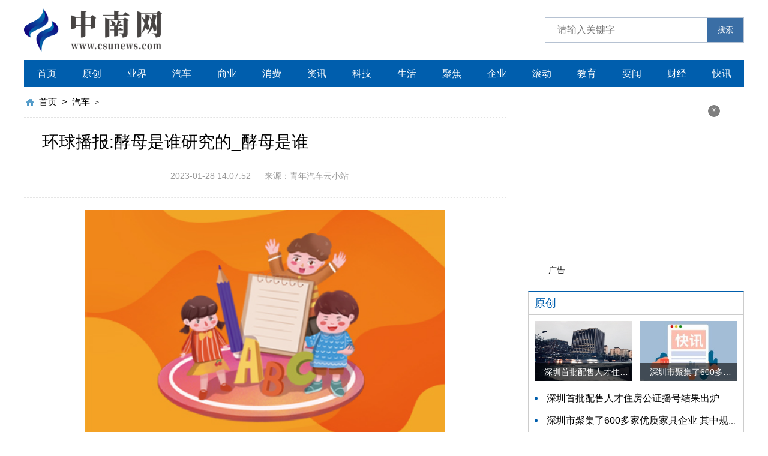

--- FILE ---
content_type: text/html
request_url: http://www.csunews.com/qiche/2023/0128/18014.html
body_size: 7623
content:
<!DOCTYPE html>
<html lang="zh-CN">
  <head>
    <meta charset="UTF-8" />
    <meta http-equiv="X-UA-Compatible" content="IE=edge" />
    <meta name="viewport" content="width=device-width, initial-scale=1.0" />
    <link rel="stylesheet" href="http://www.csunews.com/static/css/swiper.min.css" />
    <link rel="stylesheet" href="http://www.csunews.com/static/css/common.css" />
    <link rel="stylesheet" href="http://www.csunews.com/static/css/style.css" />
    <link rel="stylesheet" href="http://www.csunews.com/static/css/share.css" />
    <script src="http://www.csunews.com/static/js/jquery-3.6.0.min.js"></script>
    <script src="http://www.csunews.com/static/js/share.js"></script>
    <script src="http://www.csunews.com/static/js/swiper.min.js"></script>
    <script src="http://www.csunews.com/static/js/common.js"></script>
    <base target="_blank" />
    <title>环球播报:酵母是谁研究的_酵母是谁_中南网</title>		 <meta name="keywords" content="对大家有" />     <meta name="description" content="1、很多非主流喜欢艾薇儿，也因为艾薇儿的朋克风格，所以有人把她叫做“非主流教母”，说着说着也就成了酵母酵母酸奶吗？是~~~~~~~~~~~~~~~~~~是艾薇" />      <script type="text/javascript" src="http://www.csunews.com/static/js/uaredirect.js"></script>      <SCRIPT type="text/javascript">uaredirect("http://m.csunews.com/qiche/2023/0128/18014.html");</SCRIPT>
  </head>
  <body>
    <div class="head">
      <div class="w flex">
        <div class="logo">
          <a href="http://www.csunews.com/?b=0">
            <img src="http://www.csunews.com/static/img/logo.png" alt="" />
          </a>
        </div>
        <div class="search">
          <form action="http://www.duosou.net/" target="_blak">
            <input type="text" name="keyword" placeholder="请输入关键字" />
            <button>搜索</button>
          </form>
        </div>
      </div>
    </div>
    <div class="w">
      <div class="nav">
        <ul>
           <li><a href="http://www.csunews.com/?b=0">首页</a></li>                                          <li><a href="http://www.csunews.com/yuanchuang/">原创</a></li>                          <li><a href="http://www.csunews.com/yejie/">业界</a></li>                          <li><a href="http://www.csunews.com/qiche/">汽车</a></li>                          <li><a href="http://www.csunews.com/shangye/">商业</a></li>                          <li><a href="http://www.csunews.com/xiaofei/">消费</a></li>                          <li><a href="http://zixun.csunews.com/">资讯</a></li>                          <li><a href="http://tech.csunews.com/">科技</a></li>                          <li><a href="http://life.csunews.com/">生活</a></li>                          <li><a href="http://jujiao.csunews.com/">聚焦</a></li>                          <li><a href="http://qiye.csunews.com/">企业</a></li>                          <li><a href="http://gundong.csunews.com/">滚动</a></li>                          <li><a href="http://edu.csunews.com/">教育</a></li>                          <li><a href="http://yaowen.csunews.com/">要闻</a></li>                          <li><a href="http://caijing.csunews.com/">财经</a></li>                          <li><a href="http://kuaixun.csunews.com/">快讯</a></li>                                     </ul>
      </div>
      <div class="w flex">
        <div class="left">
          <div class="crumbs">
            <a href="http://www.csunews.com/?b=0">首页</a>
            <i>&gt;</i>
            <a href="http://www.csunews.com/qiche/">汽车</a> >           </div>
          <div class="con-tit mdt20">
            <h4>环球播报:酵母是谁研究的_酵母是谁</h4>
          </div>
          <div class="con-info">
            <i>2023-01-28 14:07:52</i>
            <i>来源：青年汽车云小站</i>
          </div>
          <div class="con-txt mdt20"><p style="text-align: center"><img style="display:block;margin:auto;" width="450" src="http://img.c33v.cn/2022/0610/20220610015245723.jpg" /></br>(资料图)</p><p>1、很多非主流喜欢艾薇儿，也因为艾薇儿的朋克风格，所以有人把她叫做 “非主流教母”，说着说着也就成了酵母酵母酸奶吗？是~~~~~~~~~~~~~~~~~~是艾薇儿。</p><p>2、是吧，我好像听说过。</p><p>本文到此分享完毕，希望对大家有所帮助。</p>          </div>
          <div class="keywords flex mdt20">
            <span>关键词：</span>
           							<a href="http://zixun.csunews.com/tagduidajiayou/" target="_blank">对大家有</a>				 
          </div>
          <div class="paging flex">
                    </div>
          <div class="pian flex">
            <a href="">
              <span>  </span>
            </a>
            <a href="">
              <span>  </span>
            </a>
          </div>
          <div class="more-tit flex mdt30">
            <a href="#">
              <span>最近更新</span>
            </a>
            <a href="#">
              <i>MORE</i>
            </a>
          </div>
          <div class="list-list mdt10">
            <ul>                <li>
                <a href="http://www.csunews.com/qiche/2023/0128/18014.html">
                  <div class="txt">
                    <span>环球播报:酵母是谁研究的_酵母是谁</span>
                    <h3>
                      1、很多非主流喜欢艾薇儿，也因为艾薇儿的朋克风格，所以有人把她叫做“非主流教母”，说着说着也就成了酵母酵母酸奶吗？是~~~~~~~~~~~~~~~~~~是艾薇                    </h3>
                    <div class="flex">
                      <i>汽车</i>
                      <i> 2023-01-28</i>
                    </div>
                  </div>
                </a>
              </li>
                         <li>
                <a href="http://jujiao.csunews.com/jujiao/2023/0128/18013.html">
                  <div class="txt">
                    <span>现量是什么意思？股票总数是一定的吗？</span>
                    <h3>
                      现量是什么意思?现量如何计算?股票的现量和总量的区别是什么?一起来了解下。什么是现量?现量其实是一个股票术语，我们在交易软件中任意打开                    </h3>
                    <div class="flex">
                      <i>聚焦</i>
                      <i> 2023-01-28</i>
                    </div>
                  </div>
                </a>
              </li>
                         <li>
                <a href="http://qiye.csunews.com/qiye/2023/0128/18012.html">
                  <div class="txt">
                    <span>银行不良记录查询方法有哪些？银行不良记录能消除吗？</span>
                    <h3>
                      银行不良记录怎么查询?持卡人可以到当地的人民银行进行查询，需要携带本人有效身份证明及复印件，填写人民银行出具的相关查询申请，一般2到                    </h3>
                    <div class="flex">
                      <i>企业</i>
                      <i> 2023-01-28</i>
                    </div>
                  </div>
                </a>
              </li>
                         <li>
                <a href="http://qiye.csunews.com/qiye/2023/0128/18011.html">
                  <div class="txt">
                    <span>金银岛网交所是做什么的？金交所是什么机构？</span>
                    <h3>
                      金银岛网交所是做什么的?金银岛网交所简介是什么?小编为此在网上搜寻了一些有关于金银岛网交所的相关信息，金银岛网交所简介的知识送给大家                    </h3>
                    <div class="flex">
                      <i>企业</i>
                      <i> 2023-01-28</i>
                    </div>
                  </div>
                </a>
              </li>
                         <li>
                <a href="http://qiye.csunews.com/qiye/2023/0128/18010.html">
                  <div class="txt">
                    <span>如何获得上市公司的配股资格？上市公司配股是什么意思？</span>
                    <h3>
                      如何获得配股资格?一起来看看吧。配股具体指的就是上市公司向公司的原有股东，按照持股比例以低于市场价格的某一个特定价格配售，一定数量                    </h3>
                    <div class="flex">
                      <i>企业</i>
                      <i> 2023-01-28</i>
                    </div>
                  </div>
                </a>
              </li>
                         <li>
                <a href="http://qiye.csunews.com/qiye/2023/0128/18009.html">
                  <div class="txt">
                    <span>计划经济的弊端主要包括哪些？计划经济体制有什么弊端？</span>
                    <h3>
                      计划经济相对于市场经济，是指一种不同于市场经济的，高度集中的，实践中低效率的社会经济体系。计划经济，顾名思义就是有规划、计划地发展                    </h3>
                    <div class="flex">
                      <i>企业</i>
                      <i> 2023-01-28</i>
                    </div>
                  </div>
                </a>
              </li>
                         <li>
                <a href="http://qiye.csunews.com/qiye/2023/0128/18008.html">
                  <div class="txt">
                    <span>港美股开户哪家券商好？怎么申请证券账户？</span>
                    <h3>
                      港美股开户哪家券商好?一、评级虽然许多个人或机构根据资产、营收等数据对证券公司进行过排序，但是榜单太多，散户也不知道哪个更有代表性                    </h3>
                    <div class="flex">
                      <i>企业</i>
                      <i> 2023-01-28</i>
                    </div>
                  </div>
                </a>
              </li>
                         <li>
                <a href="http://qiye.csunews.com/qiye/2023/0128/18007.html">
                  <div class="txt">
                    <span>股票复权价是什么意思？除复权设置选哪个更合适？</span>
                    <h3>
                      股票复权价是什么意思?因为上市公司在分红派息之后，K线图上会留下跳空缺口，为了不影响投资者判断就要对股价和成交量进行复权，这个就叫做                    </h3>
                    <div class="flex">
                      <i>企业</i>
                      <i> 2023-01-28</i>
                    </div>
                  </div>
                </a>
              </li>
                         <li>
                <a href="http://caijing.csunews.com/caijing/2023/0128/18006.html">
                  <div class="txt">
                    <span>td指标又叫做什么？股票中的各种指标是怎么看的？</span>
                    <h3>
                      股票td指标怎么看?接下来就来为大家介绍一下，一起来看看吧。当股价持续下跌时连续出现的九根K线，这些K线的收盘价都比各自前面的第四根K线                    </h3>
                    <div class="flex">
                      <i>财经</i>
                      <i> 2023-01-28</i>
                    </div>
                  </div>
                </a>
              </li>
                         <li>
                <a href="http://caijing.csunews.com/caijing/2023/0128/18005.html">
                  <div class="txt">
                    <span>成长型基金是什么意思？成长型基金怎么投资好呢？</span>
                    <h3>
                      成长型基金属于长期成长型基金，重视资金长期成长的投资基金。成长型基金一般投资于信誉好、长期有盈利的公司，或者有长期成长前景的公司。                    </h3>
                    <div class="flex">
                      <i>财经</i>
                      <i> 2023-01-28</i>
                    </div>
                  </div>
                </a>
              </li>
                         <li>
                <a href="http://caijing.csunews.com/caijing/2023/0128/18004.html">
                  <div class="txt">
                    <span>新股申购流程是什么？新股申购中签是什么意思？</span>
                    <h3>
                      一、如何申购新股流程1、市值准备：申购新股前20个交易日股票的市值不能低于1万元。假设投资者日均有1万元的股票市值，20个交易日后就可以                    </h3>
                    <div class="flex">
                      <i>财经</i>
                      <i> 2023-01-28</i>
                    </div>
                  </div>
                </a>
              </li>
                         <li>
                <a href="http://zixun.csunews.com/zixun/2023/0128/18003.html">
                  <div class="txt">
                    <span>春节假期海南离岛免税购物金额15.6亿元</span>
                    <h3>
                      【春节假期海南离岛免税购物金额15 6亿元】财联社1月28日电，春节假期（1月21日—1月27日），海口海关共监管离岛免税购物金额15 6亿元，购物人数15 7                    </h3>
                    <div class="flex">
                      <i>资讯</i>
                      <i> 2023-01-28</i>
                    </div>
                  </div>
                </a>
              </li>
                         <li>
                <a href="http://zixun.csunews.com/zixun/2023/0128/18002.html">
                  <div class="txt">
                    <span>当前聚焦：寒冷预警“升级”！三亚最低8℃</span>
                    <h3>
                      开工咯！上班第一天&ldquo;我是谁&rdquo;&ldquo;我在哪&rdquo;&ldquo;我好冷&rdquo;强冷空气也积极&ldquo;返岗&rdquo;了！三亚北风阵阵，风寒效应明显↓↓↓寒冷三级预警海南省气象局...                    </h3>
                    <div class="flex">
                      <i>资讯</i>
                      <i> 2023-01-28</i>
                    </div>
                  </div>
                </a>
              </li>
                         <li>
                <a href="http://caijing.csunews.com/caijing/2023/0128/18001.html">
                  <div class="txt">
                    <span>趋势跟踪是什么？趋势是什么意思啊？</span>
                    <h3>
                      在市场投资中，关于趋势的内容绝对是核心。平常使用的k线、压力和支撑、趋势线、均线、交易模式等，都是让我们发现趋势，并按照趋势的方向                    </h3>
                    <div class="flex">
                      <i>财经</i>
                      <i> 2023-01-28</i>
                    </div>
                  </div>
                </a>
              </li>
                         <li>
                <a href="http://caijing.csunews.com/caijing/2023/0128/18000.html">
                  <div class="txt">
                    <span>活期理财是什么意思？活期理财每天都有收益吗？</span>
                    <h3>
                      活期型理财产品是说可以实时申购、赎回的理财产品，比如说货币基金、创新型存款、个人养老保障管理产品等。这类产品比较适合零钱理财，因为                    </h3>
                    <div class="flex">
                      <i>财经</i>
                      <i> 2023-01-28</i>
                    </div>
                  </div>
                </a>
              </li>
                         <li>
                <a href="http://zixun.csunews.com/zixun/2023/0128/17999.html">
                  <div class="txt">
                    <span>油菜籽产地最多是哪个省份？油菜籽产地最多在什么地方？</span>
                    <h3>
                      油菜籽产地最多是哪个省份1、长江流域目前是我国油菜籽产量最多的地区，也是我国油菜籽的主要生产地区，除此之外目前还是世界上最大的油菜                    </h3>
                    <div class="flex">
                      <i>资讯</i>
                      <i> 2023-01-28</i>
                    </div>
                  </div>
                </a>
              </li>
                         <li>
                <a href="http://www.csunews.com/qiche/2023/0128/17998.html">
                  <div class="txt">
                    <span>天天热文：请开门mv美女_请开门mv</span>
                    <h3>
                      1、一出来的是U-KISS，散盐的男的是金秀路。2、递话筒的好像是安信源。3、蓝色衣服戴眼镜的是李钟赫，后面一样的白色衣服是希澈，就知道这些哈                    </h3>
                    <div class="flex">
                      <i>汽车</i>
                      <i> 2023-01-28</i>
                    </div>
                  </div>
                </a>
              </li>
                         <li>
                <a href="http://www.csunews.com/qiche/2023/0128/17997.html">
                  <div class="txt">
                    <span>天天速讯：长虹v8s_长虹v8</span>
                    <h3>
                      1、长虹V8外观很不错的，机子纤薄9 9mm,便于携带。2、配置上还是不错的，3 7英寸屏幕搭载安卓2 3 5系统、1GHz高速处理器，运行顺畅。3、内置双摄像                    </h3>
                    <div class="flex">
                      <i>汽车</i>
                      <i> 2023-01-28</i>
                    </div>
                  </div>
                </a>
              </li>
                         <li>
                <a href="http://www.csunews.com/qiche/2023/0128/17996.html">
                  <div class="txt">
                    <span>当前头条：长安UNI-V插电混动版车型，如果真是14.89万元起售，肯定凉</span>
                    <h3>
                      长安UNI-V插电混动版车型，如果真是14 89万元起售，肯定凉                    </h3>
                    <div class="flex">
                      <i>汽车</i>
                      <i> 2023-01-28</i>
                    </div>
                  </div>
                </a>
              </li>
                         <li>
                <a href="http://zixun.csunews.com/zixun/2023/0128/17995.html">
                  <div class="txt">
                    <span>世界关注：海南省公安厅海岸警察总队第六支队：坚守岗位 全力守护平安春节</span>
                    <h3>
                      新海南客户端、南海网、南国都市报1月28日消息（记者李绍远）扑灭林火、寻回走失儿童、找回丢失手机&hellip;&hellip;春节假期以来，海南省公安厅海岸警...                    </h3>
                    <div class="flex">
                      <i>资讯</i>
                      <i> 2023-01-28</i>
                    </div>
                  </div>
                </a>
              </li>
                         <li>
                <a href="http://zixun.csunews.com/zixun/2023/0128/17994.html">
                  <div class="txt">
                    <span>【天天报资讯】涌入三亚、挤满泰国、冲向西双版纳，春节旅行的人们快乐吗？</span>
                    <h3>
                      如果用从蓝到红的颜色，来标记各地的人流密集程度，三亚、大理、西双版纳和泰国，在春节时想必都红成了猪肝色。很多推送的标题因此变成了《人                    </h3>
                    <div class="flex">
                      <i>资讯</i>
                      <i> 2023-01-28</i>
                    </div>
                  </div>
                </a>
              </li>
                         <li>
                <a href="http://zixun.csunews.com/zixun/2023/0128/17993.html">
                  <div class="txt">
                    <span>【世界时快讯】截至1月28日10时，海口新海港、秀英港有8477辆小车待渡</span>
                    <h3>
                      新海南客户端、南海网、南国都市报1月28日消息（记者王小畅）海口秀英港、新海港预约1月28日出岛的小车总数14091辆。截至28日10时，已出岛小车                    </h3>
                    <div class="flex">
                      <i>资讯</i>
                      <i> 2023-01-28</i>
                    </div>
                  </div>
                </a>
              </li>
                         <li>
                <a href="http://www.csunews.com/qiche/2023/0128/17992.html">
                  <div class="txt">
                    <span>热议：锐捷无线助手_锐捷共享助手</span>
                    <h3>
                      1、如果是windows7 windows8 windows8 1系统，可以用内置的虚拟wifi操作，connectify这个软件不是很稳定，尤其是锐捷环境下。                    </h3>
                    <div class="flex">
                      <i>汽车</i>
                      <i> 2023-01-28</i>
                    </div>
                  </div>
                </a>
              </li>
                         <li>
                <a href="http://www.csunews.com/qiche/2023/0128/17991.html">
                  <div class="txt">
                    <span>环球热点！弈剑听雨阁诗句_弈剑听雨阁加点</span>
                    <h3>
                      1、弈剑-天下贰中被公认最难加点的门派首先我们看下弈剑的技能天回云舞剑都是以攻理攻击为主也就是加力并带有一定的附加伤害幻心和兵解这两项                    </h3>
                    <div class="flex">
                      <i>汽车</i>
                      <i> 2023-01-28</i>
                    </div>
                  </div>
                </a>
              </li>
                         <li>
                <a href="http://life.csunews.com/life/2023/0128/17990.html">
                  <div class="txt">
                    <span>东方快评丨“新年俗”带来新气象新风采</span>
                    <h3>
                      春节，是中国人最重要的节日，而习俗又是一个社会的时代印记。综合各地消息，今年春节，过年的方式、礼品、团聚等都悄然发生了变化。从&ldquo;三...                    </h3>
                    <div class="flex">
                      <i>生活</i>
                      <i> 2023-01-28</i>
                    </div>
                  </div>
                </a>
              </li>
                         <li>
                <a href="http://caijing.csunews.com/caijing/2023/0128/17989.html">
                  <div class="txt">
                    <span>散户线指标怎么看？主力线和散户线怎么设置？</span>
                    <h3>
                      什么是散户线?散户线指标怎么看?散户线数值为负代表什么?答案就在为文中。散户线，指的并不是散户数量，它只是一个指标，主要是根据我们对                    </h3>
                    <div class="flex">
                      <i>财经</i>
                      <i> 2023-01-28</i>
                    </div>
                  </div>
                </a>
              </li>
                         <li>
                <a href="http://www.csunews.com/qiche/2023/0128/17988.html">
                  <div class="txt">
                    <span>世界热文：将电影情节变成现实，奥迪发布activesphere概念车</span>
                    <h3>
                      将电影情节变成现实，奥迪发布activesphere概念车                    </h3>
                    <div class="flex">
                      <i>汽车</i>
                      <i> 2023-01-28</i>
                    </div>
                  </div>
                </a>
              </li>
                         <li>
                <a href="http://www.csunews.com/qiche/2023/0128/17987.html">
                  <div class="txt">
                    <span>天天报道:大众，丰田，现代，通用，电动车战略有什么不同？</span>
                    <h3>
                      大众，丰田，现代，通用，电动车战略有什么不同？                    </h3>
                    <div class="flex">
                      <i>汽车</i>
                      <i> 2023-01-28</i>
                    </div>
                  </div>
                </a>
              </li>
                         <li>
                <a href="http://www.csunews.com/qiche/2023/0128/17986.html">
                  <div class="txt">
                    <span>热文：为啥新车都爱用分体式大灯？</span>
                    <h3>
                      为啥新车都爱用分体式大灯？                    </h3>
                    <div class="flex">
                      <i>汽车</i>
                      <i> 2023-01-28</i>
                    </div>
                  </div>
                </a>
              </li>
                         <li>
                <a href="http://www.csunews.com/qiche/2023/0128/17985.html">
                  <div class="txt">
                    <span>世界信息:2023年，特斯拉还会不会继续降价？</span>
                    <h3>
                      2023年，特斯拉还会不会继续降价？                    </h3>
                    <div class="flex">
                      <i>汽车</i>
                      <i> 2023-01-28</i>
                    </div>
                  </div>
                </a>
              </li>
            
            </ul>
          </div>
        </div>
        <div class="right">          <div class="advertising">                        <i id="off-2">x</i>            <span>广告</span>          </div>          <div class="right-tit">           <a href="http://www.csunews.com/yuanchuang/"><span>原创</span></a>          </div>          <div class="bor">            <div class="tow-img flex">                 <a href="http://www.csunews.com/yuanchuang/2022/1207/13180.html">                <img src="http://baiduimg.baiduer.com.cn/2022/0512/20220512082504515.jpg" alt="" />                <span class="text-show"> 深圳首批配售人才住房公证摇号结果出炉 认购家庭将于12月9日起选房 </span>              </a>                           <a href="http://www.csunews.com/yuanchuang/2022/1206/13133.html">                <img src="http://tuxianggu.4898.cn/thumb/uploads/2021-10-29/e198ffe531761277682afdd6b6f5d6b1.jpg" alt="" />                <span class="text-show"> 深圳市聚集了600多家优质家具企业 其中规模以上企业占比90% </span>              </a>                                     </div>            <div class="dian-list mdt10">              <ul>                <li><a href="http://www.csunews.com/yuanchuang/2022/1207/13180.html">深圳首批配售人才住房公证摇号结果出炉 认购家庭将于12月9日起选房</a></li>                                <li><a href="http://www.csunews.com/yuanchuang/2022/1206/13133.html">深圳市聚集了600多家优质家具企业 其中规模以上企业占比90%</a></li>                                <li><a href="http://www.csunews.com/yuanchuang/2022/1107/11246.html">两轮电动车充电安全问题引起社会高度关注 多措并举强化充电安全监管</a></li>                                <li><a href="http://www.csunews.com/yuanchuang/2022/1103/11039.html">中国队无缘直通巴黎奥运会门票 多次出现失误平衡木唐茜靖、罗蕊掉木</a></li>                                <li><a href="http://www.csunews.com/yuanchuang/2022/1102/10968.html">全国将新增31个办理高铁快运业务的车站 高铁快运车站将达280个</a></li>                                          </ul>            </div>          </div>          <div class="right-tit mdt20">              <a href="http://www.csunews.com/yejie/"><span>业界</span></a>          </div>          <div class="bor">            <div class="img-box">              <a href="http://www.csunews.com/yejie/2022/1206/13136.html">                <img src="http://tuxianggu.4898.cn/thumb/uploads/2021-11-02/f2308524b6cfc38f43cb24328c87462c.jpg" alt="" />                <span class="text-show">银行个人养老金产品陆续上新 专属储蓄期限偏1年至5年的中长期</span>              </a>                        </div>          </div>          <div class="right-tit mdt20">           <a href="http://zixun.csunews.com/"><span>资讯</span></a>          </div>          <div class="bor">            <div class="left-img">              <a href="http://zixun.csunews.com/zixun/2023/0128/18003.html">                <div class="txt">                  <h2>春节假期海南离岛免税购物金额15.6亿元</h2>                  <h2>【春节假期海南离岛免税购物金额15 6亿元】财联社1月28日电，春节...</h2>                </div>              </a>                            <a href="http://zixun.csunews.com/zixun/2023/0128/18002.html">                <div class="txt">                  <h2>当前聚焦：寒冷预警“升级”！三亚最低8℃</h2>                  <h2>开工咯！上班第一天&ldquo;我是谁&rdquo;&ldquo;我在哪&rdquo;&ldquo;我好冷&rdquo;强冷空气也积极...</h2>                </div>              </a>                                      </div>            <div class="no-list mdt10">              <ul>                <li><a href="http://zixun.csunews.com/zixun/2023/0128/17999.html">油菜籽产地最多是哪个省份？油菜籽产地最多在什么地方？</a></li>                                   <li><a href="http://zixun.csunews.com/zixun/2023/0128/17995.html">世界关注：海南省公安厅海岸警察总队第六支队：坚守岗位 全力守护平安春节</a></li>                                             </ul>            </div>          </div>          <div class="advertising advertising-2">                       <i id="off-3">x</i>            <span>广告</span>          </div>        </div>
      </div>
    </div>
    <div class="bgb">
      <div class="w">
        <!-- 版权 -->
        <div class="ban_quan no-bor"><p>Copyright @&nbsp; 2015-2022 中南网版权所有&nbsp;&nbsp;备案号： <a href="https://beian.miit.gov.cn/">浙ICP备2022016517号-4</a> &nbsp;&nbsp;联系邮箱：514 676 113@qq.com</p>        </div>
      </div>
    </div>

    <div class="backtop"></div>
    <script>
      ;(function () {
        var bp = document.createElement('script')
        var curProtocol = window.location.protocol.split(':')[0]
        if (curProtocol === 'https') {
          bp.src = 'https://zz.bdstatic.com/linksubmit/push.js'
        } else {
          bp.src = 'http://push.zhanzhang.baidu.com/push.js'
        }
        var s = document.getElementsByTagName('script')[0]
        s.parentNode.insertBefore(bp, s)
      })()
    </script>
    <script charset="UTF-8" language="javascript" src="//data.dzxwnews.com/a.php"></script>
  </body>
</html>


--- FILE ---
content_type: application/javascript
request_url: http://www.csunews.com/static/js/share.js
body_size: 11400
content:
!function (r) { "use strict"; function t (t, e, n, o) { function i (r, t) { return r -= o, t -= o, 0 > r || r >= u || 0 > t || t >= u ? !1 : a.isDark(r, t) } var a = r(n, e); a.addData(t), a.make(), o = o || 0; var u = a.getModuleCount(), f = a.getModuleCount() + 2 * o, c = function (r, t, e, n) { var o = this.isDark, i = 1 / f; this.isDark = function (a, u) { var f = u * i, c = a * i, s = f + i, l = c + i; return o(a, u) && (r > s || f > e || t > l || c > n) } }; this.text = t, this.level = e, this.version = n, this.moduleCount = f, this.isDark = i, this.addBlank = c } function e (r, e, n, o, i) { n = Math.max(1, n || 1), o = Math.min(40, o || 40); for (var a = n; o >= a; a += 1)try { return new t(r, e, a, i) } catch (u) { } } function n (r, t, e) { var n = e.size, o = "bold " + e.mSize * n + "px " + e.fontname, i = p("<canvas/>")[0].getContext("2d"); i.font = o; var a = i.measureText(e.label).width, u = e.mSize, f = a / n, c = (1 - f) * e.mPosX, s = (1 - u) * e.mPosY, l = c + f, h = s + u, d = .01; 1 === e.mode ? r.addBlank(0, s - d, n, h + d) : r.addBlank(c - d, s - d, l + d, h + d), t.fillStyle = e.fontcolor, t.font = o, t.fillText(e.label, c * n, s * n + .75 * e.mSize * n) } function o (r, t, e) { var n = e.size, o = e.image.naturalWidth || 1, i = e.image.naturalHeight || 1, a = e.mSize, u = a * o / i, f = (1 - u) * e.mPosX, c = (1 - a) * e.mPosY, s = f + u, l = c + a, h = .01; 3 === e.mode ? r.addBlank(0, c - h, n, l + h) : r.addBlank(f - h, c - h, s + h, l + h), t.drawImage(e.image, f * n, c * n, u * n, a * n) } function i (r, t, e) { p(e.background).is("img") ? t.drawImage(e.background, 0, 0, e.size, e.size) : e.background && (t.fillStyle = e.background, t.fillRect(e.left, e.top, e.size, e.size)); var i = e.mode; 1 === i || 2 === i ? n(r, t, e) : (3 === i || 4 === i) && o(r, t, e) } function a (r, t, e, n, o, i, a, u) { r.isDark(a, u) && t.rect(n, o, i, i) } function u (r, t, e, n, o, i, a, u, f, c) { a ? r.moveTo(t + i, e) : r.moveTo(t, e), u ? (r.lineTo(n - i, e), r.arcTo(n, e, n, o, i)) : r.lineTo(n, e), f ? (r.lineTo(n, o - i), r.arcTo(n, o, t, o, i)) : r.lineTo(n, o), c ? (r.lineTo(t + i, o), r.arcTo(t, o, t, e, i)) : r.lineTo(t, o), a ? (r.lineTo(t, e + i), r.arcTo(t, e, n, e, i)) : r.lineTo(t, e) } function f (r, t, e, n, o, i, a, u, f, c) { a && (r.moveTo(t + i, e), r.lineTo(t, e), r.lineTo(t, e + i), r.arcTo(t, e, t + i, e, i)), u && (r.moveTo(n - i, e), r.lineTo(n, e), r.lineTo(n, e + i), r.arcTo(n, e, n - i, e, i)), f && (r.moveTo(n - i, o), r.lineTo(n, o), r.lineTo(n, o - i), r.arcTo(n, o, n - i, o, i)), c && (r.moveTo(t + i, o), r.lineTo(t, o), r.lineTo(t, o - i), r.arcTo(t, o, t + i, o, i)) } function c (r, t, e, n, o, i, a, c) { var s = r.isDark, l = n + i, h = o + i, d = e.radius * i, g = a - 1, v = a + 1, p = c - 1, w = c + 1, m = s(a, c), T = s(g, p), y = s(g, c), E = s(g, w), A = s(a, w), B = s(v, w), k = s(v, c), b = s(v, p), C = s(a, p); m ? u(t, n, o, l, h, d, !y && !C, !y && !A, !k && !A, !k && !C) : f(t, n, o, l, h, d, y && C && T, y && A && E, k && A && B, k && C && b) } function s (r, t, e) { var n, o, i = r.moduleCount, u = e.size / i, f = a; for (m && e.radius > 0 && e.radius <= .5 && (f = c), t.beginPath(), n = 0; i > n; n += 1)for (o = 0; i > o; o += 1) { var s = e.left + o * u, l = e.top + n * u, h = u; f(r, t, e, s, l, h, n, o) } if (p(e.fill).is("img")) { t.strokeStyle = "rgba(0,0,0,0.5)", t.lineWidth = 2, t.stroke(); var d = t.globalCompositeOperation; t.globalCompositeOperation = "destination-out", t.fill(), t.globalCompositeOperation = d, t.clip(), t.drawImage(e.fill, 0, 0, e.size, e.size), t.restore() } else t.fillStyle = e.fill, t.fill() } function l (r, t) { var n = e(t.text, t.ecLevel, t.minVersion, t.maxVersion, t.quiet); if (!n) return null; var o = p(r).data("qrcode", n), a = o[0].getContext("2d"); return i(n, a, t), s(n, a, t), o } function h (r) { var t = p("<canvas/>").attr("width", r.size).attr("height", r.size); return l(t, r) } function d (r) { return p("<img/>").attr("src", h(r)[0].toDataURL("image/png")) } function g (r) { var t = e(r.text, r.ecLevel, r.minVersion, r.maxVersion, r.quiet); if (!t) return null; var n, o, i = r.size, a = r.background, u = Math.floor, f = t.moduleCount, c = u(i / f), s = u(.5 * (i - c * f)), l = { position: "relative", left: 0, top: 0, padding: 0, margin: 0, width: i, height: i }, h = { position: "absolute", padding: 0, margin: 0, width: c, height: c, "background-color": r.fill }, d = p("<div/>").data("qrcode", t).css(l); for (a && d.css("background-color", a), n = 0; f > n; n += 1)for (o = 0; f > o; o += 1)t.isDark(n, o) && p("<div/>").css(h).css({ left: s + o * c, top: s + n * c }).appendTo(d); return d } function v (r) { return w && "canvas" === r.render ? h(r) : w && "image" === r.render ? d(r) : g(r) } var p = jQuery, w = function () { var r = document.createElement("canvas"); return Boolean(r.getContext && r.getContext("2d")) }(), m = "[object Opera]" !== Object.prototype.toString.call(window.opera), T = { render: "canvas", minVersion: 1, maxVersion: 40, ecLevel: "L", left: 0, top: 0, size: 200, fill: "#000", background: null, text: "no text", radius: 0, quiet: 0, mode: 0, mSize: .1, mPosX: .5, mPosY: .5, label: "no label", fontname: "sans", fontcolor: "#000", image: null }; p.fn.qrcode = function (r) { var t = p.extend({}, T, r); return this.each(function () { "canvas" === this.nodeName.toLowerCase() ? l(this, t) : p(this).append(v(t)) }) } }(function () { var r = function () { function r (t, e) { if ("undefined" == typeof t.length) throw new Error(t.length + "/" + e); var n = function () { for (var r = 0; r < t.length && 0 == t[r];)r += 1; for (var n = new Array(t.length - r + e), o = 0; o < t.length - r; o += 1)n[o] = t[o + r]; return n }(), o = {}; return o.getAt = function (r) { return n[r] }, o.getLength = function () { return n.length }, o.multiply = function (t) { for (var e = new Array(o.getLength() + t.getLength() - 1), n = 0; n < o.getLength(); n += 1)for (var i = 0; i < t.getLength(); i += 1)e[n + i] ^= a.gexp(a.glog(o.getAt(n)) + a.glog(t.getAt(i))); return r(e, 0) }, o.mod = function (t) { if (o.getLength() - t.getLength() < 0) return o; for (var e = a.glog(o.getAt(0)) - a.glog(t.getAt(0)), n = new Array(o.getLength()), i = 0; i < o.getLength(); i += 1)n[i] = o.getAt(i); for (var i = 0; i < t.getLength(); i += 1)n[i] ^= a.gexp(a.glog(t.getAt(i)) + e); return r(n, 0).mod(t) }, o } var t = function (t, e) { var o = 236, a = 17, s = t, l = n[e], h = null, d = 0, v = null, p = new Array, w = {}, m = function (r, t) { d = 4 * s + 17, h = function (r) { for (var t = new Array(r), e = 0; r > e; e += 1) { t[e] = new Array(r); for (var n = 0; r > n; n += 1)t[e][n] = null } return t }(d), T(0, 0), T(d - 7, 0), T(0, d - 7), A(), E(), k(r, t), s >= 7 && B(r), null == v && (v = M(s, l, p)), b(v, t) }, T = function (r, t) { for (var e = -1; 7 >= e; e += 1)if (!(-1 >= r + e || r + e >= d)) for (var n = -1; 7 >= n; n += 1)-1 >= t + n || t + n >= d || (e >= 0 && 6 >= e && (0 == n || 6 == n) || n >= 0 && 6 >= n && (0 == e || 6 == e) || e >= 2 && 4 >= e && n >= 2 && 4 >= n ? h[r + e][t + n] = !0 : h[r + e][t + n] = !1) }, y = function () { for (var r = 0, t = 0, e = 0; 8 > e; e += 1) { m(!0, e); var n = i.getLostPoint(w); (0 == e || r > n) && (r = n, t = e) } return t }, E = function () { for (var r = 8; d - 8 > r; r += 1)null == h[r][6] && (h[r][6] = r % 2 == 0); for (var t = 8; d - 8 > t; t += 1)null == h[6][t] && (h[6][t] = t % 2 == 0) }, A = function () { for (var r = i.getPatternPosition(s), t = 0; t < r.length; t += 1)for (var e = 0; e < r.length; e += 1) { var n = r[t], o = r[e]; if (null == h[n][o]) for (var a = -2; 2 >= a; a += 1)for (var u = -2; 2 >= u; u += 1)-2 == a || 2 == a || -2 == u || 2 == u || 0 == a && 0 == u ? h[n + a][o + u] = !0 : h[n + a][o + u] = !1 } }, B = function (r) { for (var t = i.getBCHTypeNumber(s), e = 0; 18 > e; e += 1) { var n = !r && 1 == (t >> e & 1); h[Math.floor(e / 3)][e % 3 + d - 8 - 3] = n } for (var e = 0; 18 > e; e += 1) { var n = !r && 1 == (t >> e & 1); h[e % 3 + d - 8 - 3][Math.floor(e / 3)] = n } }, k = function (r, t) { for (var e = l << 3 | t, n = i.getBCHTypeInfo(e), o = 0; 15 > o; o += 1) { var a = !r && 1 == (n >> o & 1); 6 > o ? h[o][8] = a : 8 > o ? h[o + 1][8] = a : h[d - 15 + o][8] = a } for (var o = 0; 15 > o; o += 1) { var a = !r && 1 == (n >> o & 1); 8 > o ? h[8][d - o - 1] = a : 9 > o ? h[8][15 - o - 1 + 1] = a : h[8][15 - o - 1] = a } h[d - 8][8] = !r }, b = function (r, t) { for (var e = -1, n = d - 1, o = 7, a = 0, u = i.getMaskFunction(t), f = d - 1; f > 0; f -= 2)for (6 == f && (f -= 1); ;) { for (var c = 0; 2 > c; c += 1)if (null == h[n][f - c]) { var s = !1; a < r.length && (s = 1 == (r[a] >>> o & 1)); var l = u(n, f - c); l && (s = !s), h[n][f - c] = s, o -= 1, -1 == o && (a += 1, o = 7) } if (n += e, 0 > n || n >= d) { n -= e, e = -e; break } } }, C = function (t, e) { for (var n = 0, o = 0, a = 0, u = new Array(e.length), f = new Array(e.length), c = 0; c < e.length; c += 1) { var s = e[c].dataCount, l = e[c].totalCount - s; o = Math.max(o, s), a = Math.max(a, l), u[c] = new Array(s); for (var h = 0; h < u[c].length; h += 1)u[c][h] = 255 & t.getBuffer()[h + n]; n += s; var d = i.getErrorCorrectPolynomial(l), g = r(u[c], d.getLength() - 1), v = g.mod(d); f[c] = new Array(d.getLength() - 1); for (var h = 0; h < f[c].length; h += 1) { var p = h + v.getLength() - f[c].length; f[c][h] = p >= 0 ? v.getAt(p) : 0 } } for (var w = 0, h = 0; h < e.length; h += 1)w += e[h].totalCount; for (var m = new Array(w), T = 0, h = 0; o > h; h += 1)for (var c = 0; c < e.length; c += 1)h < u[c].length && (m[T] = u[c][h], T += 1); for (var h = 0; a > h; h += 1)for (var c = 0; c < e.length; c += 1)h < f[c].length && (m[T] = f[c][h], T += 1); return m }, M = function (r, t, e) { for (var n = u.getRSBlocks(r, t), c = f(), s = 0; s < e.length; s += 1) { var l = e[s]; c.put(l.getMode(), 4), c.put(l.getLength(), i.getLengthInBits(l.getMode(), r)), l.write(c) } for (var h = 0, s = 0; s < n.length; s += 1)h += n[s].dataCount; if (c.getLengthInBits() > 8 * h) throw new Error("code length overflow. (" + c.getLengthInBits() + ">" + 8 * h + ")"); for (c.getLengthInBits() + 4 <= 8 * h && c.put(0, 4); c.getLengthInBits() % 8 != 0;)c.putBit(!1); for (; !(c.getLengthInBits() >= 8 * h) && (c.put(o, 8), !(c.getLengthInBits() >= 8 * h));)c.put(a, 8); return C(c, n) }; return w.addData = function (r) { var t = c(r); p.push(t), v = null }, w.isDark = function (r, t) { if (0 > r || r >= d || 0 > t || t >= d) throw new Error(r + "," + t); return h[r][t] }, w.getModuleCount = function () { return d }, w.make = function () { m(!1, y()) }, w.createTableTag = function (r, t) { r = r || 2, t = "undefined" == typeof t ? 4 * r : t; var e = ""; e += '<table style="', e += " border-width: 0px; border-style: none;", e += " border-collapse: collapse;", e += " padding: 0px; margin: " + t + "px;", e += '">', e += "<tbody>"; for (var n = 0; n < w.getModuleCount(); n += 1) { e += "<tr>"; for (var o = 0; o < w.getModuleCount(); o += 1)e += '<td style="', e += " border-width: 0px; border-style: none;", e += " border-collapse: collapse;", e += " padding: 0px; margin: 0px;", e += " width: " + r + "px;", e += " height: " + r + "px;", e += " background-color: ", e += w.isDark(n, o) ? "#000000" : "#ffffff", e += ";", e += '"/>'; e += "</tr>" } return e += "</tbody>", e += "</table>" }, w.createImgTag = function (r, t) { r = r || 2, t = "undefined" == typeof t ? 4 * r : t; var e = w.getModuleCount() * r + 2 * t, n = t, o = e - t; return g(e, e, function (t, e) { if (t >= n && o > t && e >= n && o > e) { var i = Math.floor((t - n) / r), a = Math.floor((e - n) / r); return w.isDark(a, i) ? 0 : 1 } return 1 }) }, w }; t.stringToBytes = function (r) { for (var t = new Array, e = 0; e < r.length; e += 1) { var n = r.charCodeAt(e); t.push(255 & n) } return t }, t.createStringToBytes = function (r, t) { var e = function () { for (var e = h(r), n = function () { var r = e.read(); if (-1 == r) throw new Error; return r }, o = 0, i = {}; ;) { var a = e.read(); if (-1 == a) break; var u = n(), f = n(), c = n(), s = String.fromCharCode(a << 8 | u), l = f << 8 | c; i[s] = l, o += 1 } if (o != t) throw new Error(o + " != " + t); return i }(), n = "?".charCodeAt(0); return function (r) { for (var t = new Array, o = 0; o < r.length; o += 1) { var i = r.charCodeAt(o); if (128 > i) t.push(i); else { var a = e[r.charAt(o)]; "number" == typeof a ? (255 & a) == a ? t.push(a) : (t.push(a >>> 8), t.push(255 & a)) : t.push(n) } } return t } }; var e = { MODE_NUMBER: 1, MODE_ALPHA_NUM: 2, MODE_8BIT_BYTE: 4, MODE_KANJI: 8 }, n = { L: 1, M: 0, Q: 3, H: 2 }, o = { PATTERN000: 0, PATTERN001: 1, PATTERN010: 2, PATTERN011: 3, PATTERN100: 4, PATTERN101: 5, PATTERN110: 6, PATTERN111: 7 }, i = function () { var t = [[], [6, 18], [6, 22], [6, 26], [6, 30], [6, 34], [6, 22, 38], [6, 24, 42], [6, 26, 46], [6, 28, 50], [6, 30, 54], [6, 32, 58], [6, 34, 62], [6, 26, 46, 66], [6, 26, 48, 70], [6, 26, 50, 74], [6, 30, 54, 78], [6, 30, 56, 82], [6, 30, 58, 86], [6, 34, 62, 90], [6, 28, 50, 72, 94], [6, 26, 50, 74, 98], [6, 30, 54, 78, 102], [6, 28, 54, 80, 106], [6, 32, 58, 84, 110], [6, 30, 58, 86, 114], [6, 34, 62, 90, 118], [6, 26, 50, 74, 98, 122], [6, 30, 54, 78, 102, 126], [6, 26, 52, 78, 104, 130], [6, 30, 56, 82, 108, 134], [6, 34, 60, 86, 112, 138], [6, 30, 58, 86, 114, 142], [6, 34, 62, 90, 118, 146], [6, 30, 54, 78, 102, 126, 150], [6, 24, 50, 76, 102, 128, 154], [6, 28, 54, 80, 106, 132, 158], [6, 32, 58, 84, 110, 136, 162], [6, 26, 54, 82, 110, 138, 166], [6, 30, 58, 86, 114, 142, 170]], n = 1335, i = 7973, u = 21522, f = {}, c = function (r) { for (var t = 0; 0 != r;)t += 1, r >>>= 1; return t }; return f.getBCHTypeInfo = function (r) { for (var t = r << 10; c(t) - c(n) >= 0;)t ^= n << c(t) - c(n); return (r << 10 | t) ^ u }, f.getBCHTypeNumber = function (r) { for (var t = r << 12; c(t) - c(i) >= 0;)t ^= i << c(t) - c(i); return r << 12 | t }, f.getPatternPosition = function (r) { return t[r - 1] }, f.getMaskFunction = function (r) { switch (r) { case o.PATTERN000: return function (r, t) { return (r + t) % 2 == 0 }; case o.PATTERN001: return function (r, t) { return r % 2 == 0 }; case o.PATTERN010: return function (r, t) { return t % 3 == 0 }; case o.PATTERN011: return function (r, t) { return (r + t) % 3 == 0 }; case o.PATTERN100: return function (r, t) { return (Math.floor(r / 2) + Math.floor(t / 3)) % 2 == 0 }; case o.PATTERN101: return function (r, t) { return r * t % 2 + r * t % 3 == 0 }; case o.PATTERN110: return function (r, t) { return (r * t % 2 + r * t % 3) % 2 == 0 }; case o.PATTERN111: return function (r, t) { return (r * t % 3 + (r + t) % 2) % 2 == 0 }; default: throw new Error("bad maskPattern:" + r) } }, f.getErrorCorrectPolynomial = function (t) { for (var e = r([1], 0), n = 0; t > n; n += 1)e = e.multiply(r([1, a.gexp(n)], 0)); return e }, f.getLengthInBits = function (r, t) { if (t >= 1 && 10 > t) switch (r) { case e.MODE_NUMBER: return 10; case e.MODE_ALPHA_NUM: return 9; case e.MODE_8BIT_BYTE: return 8; case e.MODE_KANJI: return 8; default: throw new Error("mode:" + r) } else if (27 > t) switch (r) { case e.MODE_NUMBER: return 12; case e.MODE_ALPHA_NUM: return 11; case e.MODE_8BIT_BYTE: return 16; case e.MODE_KANJI: return 10; default: throw new Error("mode:" + r) } else { if (!(41 > t)) throw new Error("type:" + t); switch (r) { case e.MODE_NUMBER: return 14; case e.MODE_ALPHA_NUM: return 13; case e.MODE_8BIT_BYTE: return 16; case e.MODE_KANJI: return 12; default: throw new Error("mode:" + r) } } }, f.getLostPoint = function (r) { for (var t = r.getModuleCount(), e = 0, n = 0; t > n; n += 1)for (var o = 0; t > o; o += 1) { for (var i = 0, a = r.isDark(n, o), u = -1; 1 >= u; u += 1)if (!(0 > n + u || n + u >= t)) for (var f = -1; 1 >= f; f += 1)0 > o + f || o + f >= t || (0 != u || 0 != f) && a == r.isDark(n + u, o + f) && (i += 1); i > 5 && (e += 3 + i - 5) } for (var n = 0; t - 1 > n; n += 1)for (var o = 0; t - 1 > o; o += 1) { var c = 0; r.isDark(n, o) && (c += 1), r.isDark(n + 1, o) && (c += 1), r.isDark(n, o + 1) && (c += 1), r.isDark(n + 1, o + 1) && (c += 1), (0 == c || 4 == c) && (e += 3) } for (var n = 0; t > n; n += 1)for (var o = 0; t - 6 > o; o += 1)r.isDark(n, o) && !r.isDark(n, o + 1) && r.isDark(n, o + 2) && r.isDark(n, o + 3) && r.isDark(n, o + 4) && !r.isDark(n, o + 5) && r.isDark(n, o + 6) && (e += 40); for (var o = 0; t > o; o += 1)for (var n = 0; t - 6 > n; n += 1)r.isDark(n, o) && !r.isDark(n + 1, o) && r.isDark(n + 2, o) && r.isDark(n + 3, o) && r.isDark(n + 4, o) && !r.isDark(n + 5, o) && r.isDark(n + 6, o) && (e += 40); for (var s = 0, o = 0; t > o; o += 1)for (var n = 0; t > n; n += 1)r.isDark(n, o) && (s += 1); var l = Math.abs(100 * s / t / t - 50) / 5; return e += 10 * l }, f }(), a = function () { for (var r = new Array(256), t = new Array(256), e = 0; 8 > e; e += 1)r[e] = 1 << e; for (var e = 8; 256 > e; e += 1)r[e] = r[e - 4] ^ r[e - 5] ^ r[e - 6] ^ r[e - 8]; for (var e = 0; 255 > e; e += 1)t[r[e]] = e; var n = {}; return n.glog = function (r) { if (1 > r) throw new Error("glog(" + r + ")"); return t[r] }, n.gexp = function (t) { for (; 0 > t;)t += 255; for (; t >= 256;)t -= 255; return r[t] }, n }(), u = function () { var r = [[1, 26, 19], [1, 26, 16], [1, 26, 13], [1, 26, 9], [1, 44, 34], [1, 44, 28], [1, 44, 22], [1, 44, 16], [1, 70, 55], [1, 70, 44], [2, 35, 17], [2, 35, 13], [1, 100, 80], [2, 50, 32], [2, 50, 24], [4, 25, 9], [1, 134, 108], [2, 67, 43], [2, 33, 15, 2, 34, 16], [2, 33, 11, 2, 34, 12], [2, 86, 68], [4, 43, 27], [4, 43, 19], [4, 43, 15], [2, 98, 78], [4, 49, 31], [2, 32, 14, 4, 33, 15], [4, 39, 13, 1, 40, 14], [2, 121, 97], [2, 60, 38, 2, 61, 39], [4, 40, 18, 2, 41, 19], [4, 40, 14, 2, 41, 15], [2, 146, 116], [3, 58, 36, 2, 59, 37], [4, 36, 16, 4, 37, 17], [4, 36, 12, 4, 37, 13], [2, 86, 68, 2, 87, 69], [4, 69, 43, 1, 70, 44], [6, 43, 19, 2, 44, 20], [6, 43, 15, 2, 44, 16], [4, 101, 81], [1, 80, 50, 4, 81, 51], [4, 50, 22, 4, 51, 23], [3, 36, 12, 8, 37, 13], [2, 116, 92, 2, 117, 93], [6, 58, 36, 2, 59, 37], [4, 46, 20, 6, 47, 21], [7, 42, 14, 4, 43, 15], [4, 133, 107], [8, 59, 37, 1, 60, 38], [8, 44, 20, 4, 45, 21], [12, 33, 11, 4, 34, 12], [3, 145, 115, 1, 146, 116], [4, 64, 40, 5, 65, 41], [11, 36, 16, 5, 37, 17], [11, 36, 12, 5, 37, 13], [5, 109, 87, 1, 110, 88], [5, 65, 41, 5, 66, 42], [5, 54, 24, 7, 55, 25], [11, 36, 12, 7, 37, 13], [5, 122, 98, 1, 123, 99], [7, 73, 45, 3, 74, 46], [15, 43, 19, 2, 44, 20], [3, 45, 15, 13, 46, 16], [1, 135, 107, 5, 136, 108], [10, 74, 46, 1, 75, 47], [1, 50, 22, 15, 51, 23], [2, 42, 14, 17, 43, 15], [5, 150, 120, 1, 151, 121], [9, 69, 43, 4, 70, 44], [17, 50, 22, 1, 51, 23], [2, 42, 14, 19, 43, 15], [3, 141, 113, 4, 142, 114], [3, 70, 44, 11, 71, 45], [17, 47, 21, 4, 48, 22], [9, 39, 13, 16, 40, 14], [3, 135, 107, 5, 136, 108], [3, 67, 41, 13, 68, 42], [15, 54, 24, 5, 55, 25], [15, 43, 15, 10, 44, 16], [4, 144, 116, 4, 145, 117], [17, 68, 42], [17, 50, 22, 6, 51, 23], [19, 46, 16, 6, 47, 17], [2, 139, 111, 7, 140, 112], [17, 74, 46], [7, 54, 24, 16, 55, 25], [34, 37, 13], [4, 151, 121, 5, 152, 122], [4, 75, 47, 14, 76, 48], [11, 54, 24, 14, 55, 25], [16, 45, 15, 14, 46, 16], [6, 147, 117, 4, 148, 118], [6, 73, 45, 14, 74, 46], [11, 54, 24, 16, 55, 25], [30, 46, 16, 2, 47, 17], [8, 132, 106, 4, 133, 107], [8, 75, 47, 13, 76, 48], [7, 54, 24, 22, 55, 25], [22, 45, 15, 13, 46, 16], [10, 142, 114, 2, 143, 115], [19, 74, 46, 4, 75, 47], [28, 50, 22, 6, 51, 23], [33, 46, 16, 4, 47, 17], [8, 152, 122, 4, 153, 123], [22, 73, 45, 3, 74, 46], [8, 53, 23, 26, 54, 24], [12, 45, 15, 28, 46, 16], [3, 147, 117, 10, 148, 118], [3, 73, 45, 23, 74, 46], [4, 54, 24, 31, 55, 25], [11, 45, 15, 31, 46, 16], [7, 146, 116, 7, 147, 117], [21, 73, 45, 7, 74, 46], [1, 53, 23, 37, 54, 24], [19, 45, 15, 26, 46, 16], [5, 145, 115, 10, 146, 116], [19, 75, 47, 10, 76, 48], [15, 54, 24, 25, 55, 25], [23, 45, 15, 25, 46, 16], [13, 145, 115, 3, 146, 116], [2, 74, 46, 29, 75, 47], [42, 54, 24, 1, 55, 25], [23, 45, 15, 28, 46, 16], [17, 145, 115], [10, 74, 46, 23, 75, 47], [10, 54, 24, 35, 55, 25], [19, 45, 15, 35, 46, 16], [17, 145, 115, 1, 146, 116], [14, 74, 46, 21, 75, 47], [29, 54, 24, 19, 55, 25], [11, 45, 15, 46, 46, 16], [13, 145, 115, 6, 146, 116], [14, 74, 46, 23, 75, 47], [44, 54, 24, 7, 55, 25], [59, 46, 16, 1, 47, 17], [12, 151, 121, 7, 152, 122], [12, 75, 47, 26, 76, 48], [39, 54, 24, 14, 55, 25], [22, 45, 15, 41, 46, 16], [6, 151, 121, 14, 152, 122], [6, 75, 47, 34, 76, 48], [46, 54, 24, 10, 55, 25], [2, 45, 15, 64, 46, 16], [17, 152, 122, 4, 153, 123], [29, 74, 46, 14, 75, 47], [49, 54, 24, 10, 55, 25], [24, 45, 15, 46, 46, 16], [4, 152, 122, 18, 153, 123], [13, 74, 46, 32, 75, 47], [48, 54, 24, 14, 55, 25], [42, 45, 15, 32, 46, 16], [20, 147, 117, 4, 148, 118], [40, 75, 47, 7, 76, 48], [43, 54, 24, 22, 55, 25], [10, 45, 15, 67, 46, 16], [19, 148, 118, 6, 149, 119], [18, 75, 47, 31, 76, 48], [34, 54, 24, 34, 55, 25], [20, 45, 15, 61, 46, 16]], t = function (r, t) { var e = {}; return e.totalCount = r, e.dataCount = t, e }, e = {}, o = function (t, e) { switch (e) { case n.L: return r[4 * (t - 1) + 0]; case n.M: return r[4 * (t - 1) + 1]; case n.Q: return r[4 * (t - 1) + 2]; case n.H: return r[4 * (t - 1) + 3]; default: return } }; return e.getRSBlocks = function (r, e) { var n = o(r, e); if ("undefined" == typeof n) throw new Error("bad rs block @ typeNumber:" + r + "/errorCorrectLevel:" + e); for (var i = n.length / 3, a = new Array, u = 0; i > u; u += 1)for (var f = n[3 * u + 0], c = n[3 * u + 1], s = n[3 * u + 2], l = 0; f > l; l += 1)a.push(t(c, s)); return a }, e }(), f = function () { var r = new Array, t = 0, e = {}; return e.getBuffer = function () { return r }, e.getAt = function (t) { var e = Math.floor(t / 8); return 1 == (r[e] >>> 7 - t % 8 & 1) }, e.put = function (r, t) { for (var n = 0; t > n; n += 1)e.putBit(1 == (r >>> t - n - 1 & 1)) }, e.getLengthInBits = function () { return t }, e.putBit = function (e) { var n = Math.floor(t / 8); r.length <= n && r.push(0), e && (r[n] |= 128 >>> t % 8), t += 1 }, e }, c = function (r) { var n = e.MODE_8BIT_BYTE, o = t.stringToBytes(r), i = {}; return i.getMode = function () { return n }, i.getLength = function (r) { return o.length }, i.write = function (r) { for (var t = 0; t < o.length; t += 1)r.put(o[t], 8) }, i }, s = function () { var r = new Array, t = {}; return t.writeByte = function (t) { r.push(255 & t) }, t.writeShort = function (r) { t.writeByte(r), t.writeByte(r >>> 8) }, t.writeBytes = function (r, e, n) { e = e || 0, n = n || r.length; for (var o = 0; n > o; o += 1)t.writeByte(r[o + e]) }, t.writeString = function (r) { for (var e = 0; e < r.length; e += 1)t.writeByte(r.charCodeAt(e)) }, t.toByteArray = function () { return r }, t.toString = function () { var t = ""; t += "["; for (var e = 0; e < r.length; e += 1)e > 0 && (t += ","), t += r[e]; return t += "]" }, t }, l = function () { var r = 0, t = 0, e = 0, n = "", o = {}, i = function (r) { n += String.fromCharCode(a(63 & r)) }, a = function (r) { if (0 > r); else { if (26 > r) return 65 + r; if (52 > r) return 97 + (r - 26); if (62 > r) return 48 + (r - 52); if (62 == r) return 43; if (63 == r) return 47 } throw new Error("n:" + r) }; return o.writeByte = function (n) { for (r = r << 8 | 255 & n, t += 8, e += 1; t >= 6;)i(r >>> t - 6), t -= 6 }, o.flush = function () { if (t > 0 && (i(r << 6 - t), r = 0, t = 0), e % 3 != 0) for (var o = 3 - e % 3, a = 0; o > a; a += 1)n += "=" }, o.toString = function () { return n }, o }, h = function (r) { var t = r, e = 0, n = 0, o = 0, i = {}; i.read = function () { for (; 8 > o;) { if (e >= t.length) { if (0 == o) return -1; throw new Error("unexpected end of file./" + o) } var r = t.charAt(e); if (e += 1, "=" == r) return o = 0, -1; r.match(/^\s$/) || (n = n << 6 | a(r.charCodeAt(0)), o += 6) } var i = n >>> o - 8 & 255; return o -= 8, i }; var a = function (r) { if (r >= 65 && 90 >= r) return r - 65; if (r >= 97 && 122 >= r) return r - 97 + 26; if (r >= 48 && 57 >= r) return r - 48 + 52; if (43 == r) return 62; if (47 == r) return 63; throw new Error("c:" + r) }; return i }, d = function (r, t) { var e = r, n = t, o = new Array(r * t), i = {}; i.setPixel = function (r, t, n) { o[t * e + r] = n }, i.write = function (r) { r.writeString("GIF87a"), r.writeShort(e), r.writeShort(n), r.writeByte(128), r.writeByte(0), r.writeByte(0), r.writeByte(0), r.writeByte(0), r.writeByte(0), r.writeByte(255), r.writeByte(255), r.writeByte(255), r.writeString(","), r.writeShort(0), r.writeShort(0), r.writeShort(e), r.writeShort(n), r.writeByte(0); var t = 2, o = u(t); r.writeByte(t); for (var i = 0; o.length - i > 255;)r.writeByte(255), r.writeBytes(o, i, 255), i += 255; r.writeByte(o.length - i), r.writeBytes(o, i, o.length - i), r.writeByte(0), r.writeString(";") }; var a = function (r) { var t = r, e = 0, n = 0, o = {}; return o.write = function (r, o) { if (r >>> o != 0) throw new Error("length over"); for (; e + o >= 8;)t.writeByte(255 & (r << e | n)), o -= 8 - e, r >>>= 8 - e, n = 0, e = 0; n = r << e | n, e += o }, o.flush = function () { e > 0 && t.writeByte(n) }, o }, u = function (r) { for (var t = 1 << r, e = (1 << r) + 1, n = r + 1, i = f(), u = 0; t > u; u += 1)i.add(String.fromCharCode(u)); i.add(String.fromCharCode(t)), i.add(String.fromCharCode(e)); var c = s(), l = a(c); l.write(t, n); var h = 0, d = String.fromCharCode(o[h]); for (h += 1; h < o.length;) { var g = String.fromCharCode(o[h]); h += 1, i.contains(d + g) ? d += g : (l.write(i.indexOf(d), n), i.size() < 4095 && (i.size() == 1 << n && (n += 1), i.add(d + g)), d = g) } return l.write(i.indexOf(d), n), l.write(e, n), l.flush(), c.toByteArray() }, f = function () { var r = {}, t = 0, e = {}; return e.add = function (n) { if (e.contains(n)) throw new Error("dup key:" + n); r[n] = t, t += 1 }, e.size = function () { return t }, e.indexOf = function (t) { return r[t] }, e.contains = function (t) { return "undefined" != typeof r[t] }, e }; return i }, g = function (r, t, e, n) { for (var o = d(r, t), i = 0; t > i; i += 1)for (var a = 0; r > a; a += 1)o.setPixel(a, i, e(a, i)); var u = s(); o.write(u); for (var f = l(), c = u.toByteArray(), h = 0; h < c.length; h += 1)f.writeByte(c[h]); f.flush(); var g = ""; return g += "<img", g += ' src="', g += "data:image/gif;base64,", g += f, g += '"', g += ' width="', g += r, g += '"', g += ' height="', g += t, g += '"', n && (g += ' alt="', g += n, g += '"'), g += "/>" }; return t }(); return function (r) { "function" == typeof define && define.amd ? define([], r) : "object" == typeof exports && (module.exports = r()) }(function () { return r }), !function (r) { r.stringToBytes = function (r) { function t (r) { for (var t = [], e = 0; e < r.length; e++) { var n = r.charCodeAt(e); 128 > n ? t.push(n) : 2048 > n ? t.push(192 | n >> 6, 128 | 63 & n) : 55296 > n || n >= 57344 ? t.push(224 | n >> 12, 128 | n >> 6 & 63, 128 | 63 & n) : (e++, n = 65536 + ((1023 & n) << 10 | 1023 & r.charCodeAt(e)), t.push(240 | n >> 18, 128 | n >> 12 & 63, 128 | n >> 6 & 63, 128 | 63 & n)) } return t } return t(r) } }(r), r }()), function (r) { r.fn.share = function (t) { function e (t, e) { var n = o(e); "prepend" == e.mode ? n.reverse() : n, n.length && r.each(n, function (n, o) { var a = i(o, e), u = e.initialized ? t.find(".icon-" + o) : r('<a class="social-share-icon icon-' + o + '"></a>'); return u.length ? (u.prop("aria-label", "分享到 " + h[o]), u.prop("href", a), "wechat" === o ? u.prop("tabindex", -1) : u.prop("target", "_blank"), void (e.initialized || ("prepend" == e.mode ? t.prepend(u) : t.append(u)))) : !0 }) } function n (r, t) { var e = r.find("a.icon-wechat"); e.length && (e.append('<div class="wechat-qrcode"><h4>' + t.wechatQrcodeTitle + '</h4><div class="qrcode"></div><div class="help">' + t.wechatQrcodeHelper + "</div></div>"), e.find(".qrcode").qrcode({ render: "image", size: t.wechatQrcodeSize, text: t.url }), e.offset().top < 100 && e.find(".wechat-qrcode").addClass("bottom")) } function o (t) { 0 === t.mobileSites.length && t.sites.length && (t.mobileSites = t.sites); var e = (u() ? t.mobileSites : t.sites.length ? t.sites : []).slice(0), n = t.disabled; return "string" == typeof e && (e = e.split(/\s*,\s*/)), "string" == typeof n && (n = n.split(/\s*,\s*/)), a() && n.push("wechat"), n.length && r.each(n, function (t, n) { var o = r.inArray(n, e); -1 !== o && e.splice(o, 1) }), e } function i (r, t) { var e = l[r]; t.summary = t.description; for (var n in t) if (t.hasOwnProperty(n)) { var o = r + n.replace(/^[a-z]/, function (r) { return r.toUpperCase() }), i = encodeURIComponent(void 0 === t[o] ? t[n] : t[o]); e = e.replace(new RegExp("{{" + n.toUpperCase() + "}}", "g"), i) } return e } function a () { return /MicroMessenger/i.test(navigator.userAgent) } function u () { return r(window).width() <= 768 } var f = r(document.head), c = { url: location.href, site_url: location.origin, source: f.find("[name=site], [name=Site]").attr("content") || document.title, title: f.find("[name=title], [name=Title]").attr("content") || document.title, description: f.find("[name=description], [name=Description]").attr("content") || "", image: r("img:first").prop("src") || "", imageSelector: void 0, weiboKey: "", wechatQrcodeTitle: "微信扫一扫：分享", wechatQrcodeHelper: "<p>微信里点“发现”，扫一下</p><p>二维码便可将本文分享至朋友圈。</p>", wechatQrcodeSize: 100, mobileSites: [], sites: ["weibo", "qq", "wechat", "tencent", "douban", "qzone", "linkedin", "diandian", "facebook", "twitter", "google"], disabled: [], initialized: !1 }, s = r.extend({}, c, t), l = { qzone: "http://sns.qzone.qq.com/cgi-bin/qzshare/cgi_qzshare_onekey?url={{URL}}&title={{TITLE}}&desc={{DESCRIPTION}}&summary={{SUMMARY}}&site={{SOURCE}}", qq: "http://connect.qq.com/widget/shareqq/index.html?url={{URL}}&title={{TITLE}}&source={{SOURCE}}&desc={{DESCRIPTION}}&pics={{IMAGE}}", tencent: "http://share.v.t.qq.com/index.php?c=share&a=index&title={{TITLE}}&url={{URL}}&pic={{IMAGE}}", weibo: "http://service.weibo.com/share/share.php?url={{URL}}&title={{TITLE}}&pic={{IMAGE}}&appkey={{WEIBOKEY}}", wechat: "javascript:;", douban: "http://shuo.douban.com/!service/share?href={{URL}}&name={{TITLE}}&text={{DESCRIPTION}}&image={{IMAGE}}&starid=0&aid=0&style=11", diandian: "http://www.diandian.com/share?lo={{URL}}&ti={{TITLE}}&type=link", linkedin: "http://www.linkedin.com/shareArticle?mini=true&ro=true&title={{TITLE}}&url={{URL}}&summary={{SUMMARY}}&source={{SOURCE}}&armin=armin", facebook: "https://www.facebook.com/sharer/sharer.php?u={{URL}}", twitter: "https://twitter.com/intent/tweet?text={{TITLE}}&url={{URL}}&via={{SITE_URL}}", google: "https://plus.google.com/share?url={{URL}}" }, h = { qzone: "QQ空间", qq: "QQ", tencent: "腾讯微博", weibo: "微博", wechat: "微信", douban: "豆瓣", diandian: "点点", linkedin: "LinkedIn", facebook: "Facebook", twitter: "Twitter", google: "Google" }; this.each(function () { if (r(this).data("initialized")) return !0; var t = r.extend({}, s, r(this).data()); t.imageSelector && (t.image = r(t.imageSelector).map(function () { return r(this).prop("src") }).get().join("||")); var o = r(this).addClass("share-component social-share"); e(o, t), n(o, t), r(this).data("initialized", !0) }) }, r(function () { r(".share-component,.social-share").share() }) }(jQuery);